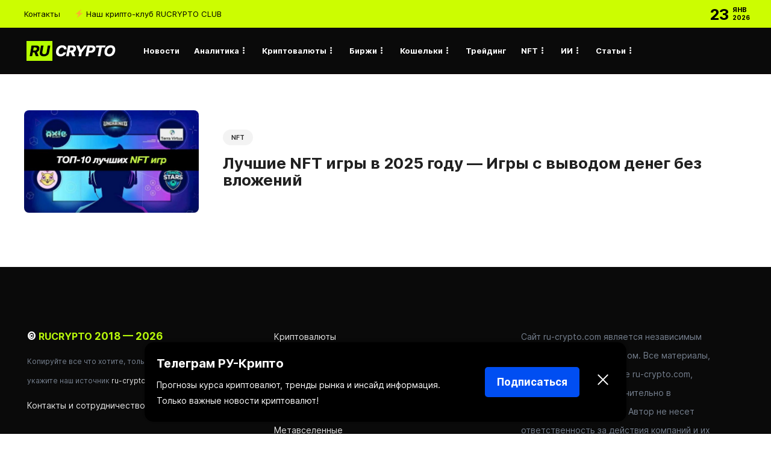

--- FILE ---
content_type: text/html; charset=UTF-8
request_url: https://ru-crypto.com/tag/galaxy-fight-club
body_size: 16099
content:
<!DOCTYPE html>
<html lang="ru-RU">
<head>
	<meta charset="UTF-8">
			<meta name="viewport" content="width=device-width, initial-scale=1">
	<meta name="yandex-verification" content="e764b25f545f4e29" />
	<meta name="google-site-verification" content="hC2b4YAnR5Bf3JrT_C5rzibVZ4oUm-0xr2G_wwXeV1c" />
	<link rel="icon" href="https://ru-crypto.com/favicon.svg" type="image/svg+xml">
	<meta name="coinzilla" content="d6681ac367b298cbb3c8cdb3e2969e42" />
	<meta name="51dfd36f17a8a0bc0b3acf6dffecab06" content="">
	<link rel="stylesheet" href="https://cdnjs.cloudflare.com/ajax/libs/font-awesome/5.15.4/css/all.min.css" />
		<meta name='robots' content='index, follow, max-image-preview:large, max-snippet:-1, max-video-preview:-1' />

	<!-- This site is optimized with the Yoast SEO plugin v21.7 - https://yoast.com/wordpress/plugins/seo/ -->
	<title>Galaxy Fight Club</title>
	<link rel="canonical" href="https://ru-crypto.com/tag/galaxy-fight-club" />
	<meta property="og:locale" content="ru_RU" />
	<meta property="og:type" content="article" />
	<meta property="og:title" content="Galaxy Fight Club" />
	<meta property="og:url" content="https://ru-crypto.com/tag/galaxy-fight-club" />
	<meta property="og:site_name" content="RUCRYPTO — Биткоин, криптовалюты, инвестиции, аналитика и финансовые инструменты" />
	<meta property="og:image" content="https://ru-crypto.com/wp-content/uploads/2021/03/rucryptocom-logo-white.png" />
	<meta property="og:image:width" content="190" />
	<meta property="og:image:height" content="50" />
	<meta property="og:image:type" content="image/png" />
	<meta name="twitter:card" content="summary_large_image" />
	<meta name="twitter:site" content="@rucryptocom" />
	<script type="application/ld+json" class="yoast-schema-graph">{"@context":"https://schema.org","@graph":[{"@type":"CollectionPage","@id":"https://ru-crypto.com/tag/galaxy-fight-club","url":"https://ru-crypto.com/tag/galaxy-fight-club","name":"Galaxy Fight Club","isPartOf":{"@id":"https://ru-crypto.com/#website"},"primaryImageOfPage":{"@id":"https://ru-crypto.com/tag/galaxy-fight-club#primaryimage"},"image":{"@id":"https://ru-crypto.com/tag/galaxy-fight-club#primaryimage"},"thumbnailUrl":"https://ru-crypto.com/wp-content/uploads/2022/01/top-nft-games-2022.jpg","breadcrumb":{"@id":"https://ru-crypto.com/tag/galaxy-fight-club#breadcrumb"},"inLanguage":"ru-RU"},{"@type":"ImageObject","inLanguage":"ru-RU","@id":"https://ru-crypto.com/tag/galaxy-fight-club#primaryimage","url":"https://ru-crypto.com/wp-content/uploads/2022/01/top-nft-games-2022.jpg","contentUrl":"https://ru-crypto.com/wp-content/uploads/2022/01/top-nft-games-2022.jpg","width":900,"height":400,"caption":"лучшие nft игры"},{"@type":"BreadcrumbList","@id":"https://ru-crypto.com/tag/galaxy-fight-club#breadcrumb","itemListElement":[{"@type":"ListItem","position":1,"name":"Главная страница","item":"https://ru-crypto.com/"},{"@type":"ListItem","position":2,"name":"Galaxy Fight Club"}]},{"@type":"WebSite","@id":"https://ru-crypto.com/#website","url":"https://ru-crypto.com/","name":"RUCRYPTO — Биткоин, криптовалюты, инвестиции, аналитика и финансовые инструменты","description":"Новости криптовалют, аналитика рынков, обзор инвестиций и финансовых инструментов. Всё про цифровую экономику и технологию блокчейн. Ежедневные новости криптовалют и крипто сферы, обучающий материал и закрытый крипто-клуб.","publisher":{"@id":"https://ru-crypto.com/#organization"},"alternateName":"RUCRYPTO","potentialAction":[{"@type":"SearchAction","target":{"@type":"EntryPoint","urlTemplate":"https://ru-crypto.com/?s={search_term_string}"},"query-input":"required name=search_term_string"}],"inLanguage":"ru-RU"},{"@type":"Organization","@id":"https://ru-crypto.com/#organization","name":"RUCRYPTO","alternateName":"RUCRYPTO","url":"https://ru-crypto.com/","logo":{"@type":"ImageObject","inLanguage":"ru-RU","@id":"https://ru-crypto.com/#/schema/logo/image/","url":"https://ru-crypto.com/wp-content/uploads/2021/03/rucryptocom-logo-white.png","contentUrl":"https://ru-crypto.com/wp-content/uploads/2021/03/rucryptocom-logo-white.png","width":190,"height":50,"caption":"RUCRYPTO"},"image":{"@id":"https://ru-crypto.com/#/schema/logo/image/"},"sameAs":["https://www.facebook.com/groups/rucryptocom","https://twitter.com/rucryptocom","https://www.instagram.com/rucryptocom","https://t.me/rucryptocom"]}]}</script>
	<!-- / Yoast SEO plugin. -->


<link rel="alternate" type="application/rss+xml" title="RUCRYPTO —  Биткоин, криптовалюты, инвестиции, аналитика и финансовые инструменты &raquo; Лента" href="https://ru-crypto.com/feed" />
<link rel="alternate" type="application/rss+xml" title="RUCRYPTO —  Биткоин, криптовалюты, инвестиции, аналитика и финансовые инструменты &raquo; Лента комментариев" href="https://ru-crypto.com/comments/feed" />
<link rel="alternate" type="application/rss+xml" title="RUCRYPTO —  Биткоин, криптовалюты, инвестиции, аналитика и финансовые инструменты &raquo; Лента метки Galaxy Fight Club" href="https://ru-crypto.com/tag/galaxy-fight-club/feed" />
<script type="text/javascript">
window._wpemojiSettings = {"baseUrl":"https:\/\/s.w.org\/images\/core\/emoji\/14.0.0\/72x72\/","ext":".png","svgUrl":"https:\/\/s.w.org\/images\/core\/emoji\/14.0.0\/svg\/","svgExt":".svg","source":{"concatemoji":"https:\/\/ru-crypto.com\/wp-includes\/js\/wp-emoji-release.min.js?ver=6.3.7"}};
/*! This file is auto-generated */
!function(i,n){var o,s,e;function c(e){try{var t={supportTests:e,timestamp:(new Date).valueOf()};sessionStorage.setItem(o,JSON.stringify(t))}catch(e){}}function p(e,t,n){e.clearRect(0,0,e.canvas.width,e.canvas.height),e.fillText(t,0,0);var t=new Uint32Array(e.getImageData(0,0,e.canvas.width,e.canvas.height).data),r=(e.clearRect(0,0,e.canvas.width,e.canvas.height),e.fillText(n,0,0),new Uint32Array(e.getImageData(0,0,e.canvas.width,e.canvas.height).data));return t.every(function(e,t){return e===r[t]})}function u(e,t,n){switch(t){case"flag":return n(e,"\ud83c\udff3\ufe0f\u200d\u26a7\ufe0f","\ud83c\udff3\ufe0f\u200b\u26a7\ufe0f")?!1:!n(e,"\ud83c\uddfa\ud83c\uddf3","\ud83c\uddfa\u200b\ud83c\uddf3")&&!n(e,"\ud83c\udff4\udb40\udc67\udb40\udc62\udb40\udc65\udb40\udc6e\udb40\udc67\udb40\udc7f","\ud83c\udff4\u200b\udb40\udc67\u200b\udb40\udc62\u200b\udb40\udc65\u200b\udb40\udc6e\u200b\udb40\udc67\u200b\udb40\udc7f");case"emoji":return!n(e,"\ud83e\udef1\ud83c\udffb\u200d\ud83e\udef2\ud83c\udfff","\ud83e\udef1\ud83c\udffb\u200b\ud83e\udef2\ud83c\udfff")}return!1}function f(e,t,n){var r="undefined"!=typeof WorkerGlobalScope&&self instanceof WorkerGlobalScope?new OffscreenCanvas(300,150):i.createElement("canvas"),a=r.getContext("2d",{willReadFrequently:!0}),o=(a.textBaseline="top",a.font="600 32px Arial",{});return e.forEach(function(e){o[e]=t(a,e,n)}),o}function t(e){var t=i.createElement("script");t.src=e,t.defer=!0,i.head.appendChild(t)}"undefined"!=typeof Promise&&(o="wpEmojiSettingsSupports",s=["flag","emoji"],n.supports={everything:!0,everythingExceptFlag:!0},e=new Promise(function(e){i.addEventListener("DOMContentLoaded",e,{once:!0})}),new Promise(function(t){var n=function(){try{var e=JSON.parse(sessionStorage.getItem(o));if("object"==typeof e&&"number"==typeof e.timestamp&&(new Date).valueOf()<e.timestamp+604800&&"object"==typeof e.supportTests)return e.supportTests}catch(e){}return null}();if(!n){if("undefined"!=typeof Worker&&"undefined"!=typeof OffscreenCanvas&&"undefined"!=typeof URL&&URL.createObjectURL&&"undefined"!=typeof Blob)try{var e="postMessage("+f.toString()+"("+[JSON.stringify(s),u.toString(),p.toString()].join(",")+"));",r=new Blob([e],{type:"text/javascript"}),a=new Worker(URL.createObjectURL(r),{name:"wpTestEmojiSupports"});return void(a.onmessage=function(e){c(n=e.data),a.terminate(),t(n)})}catch(e){}c(n=f(s,u,p))}t(n)}).then(function(e){for(var t in e)n.supports[t]=e[t],n.supports.everything=n.supports.everything&&n.supports[t],"flag"!==t&&(n.supports.everythingExceptFlag=n.supports.everythingExceptFlag&&n.supports[t]);n.supports.everythingExceptFlag=n.supports.everythingExceptFlag&&!n.supports.flag,n.DOMReady=!1,n.readyCallback=function(){n.DOMReady=!0}}).then(function(){return e}).then(function(){var e;n.supports.everything||(n.readyCallback(),(e=n.source||{}).concatemoji?t(e.concatemoji):e.wpemoji&&e.twemoji&&(t(e.twemoji),t(e.wpemoji)))}))}((window,document),window._wpemojiSettings);
</script>
<style type="text/css">
img.wp-smiley,
img.emoji {
	display: inline !important;
	border: none !important;
	box-shadow: none !important;
	height: 1em !important;
	width: 1em !important;
	margin: 0 0.07em !important;
	vertical-align: -0.1em !important;
	background: none !important;
	padding: 0 !important;
}
</style>
	<!-- <link rel='stylesheet' id='wp-block-library-css' href='https://ru-crypto.com/wp-includes/css/dist/block-library/style.min.css?ver=6.3.7' type='text/css' media='all' /> -->
<link rel="stylesheet" type="text/css" href="//ru-crypto.com/wp-content/cache/wpfc-minified/2dav3d1k/483f4.css" media="all"/>
<style id='classic-theme-styles-inline-css' type='text/css'>
/*! This file is auto-generated */
.wp-block-button__link{color:#fff;background-color:#32373c;border-radius:9999px;box-shadow:none;text-decoration:none;padding:calc(.667em + 2px) calc(1.333em + 2px);font-size:1.125em}.wp-block-file__button{background:#32373c;color:#fff;text-decoration:none}
</style>
<style id='global-styles-inline-css' type='text/css'>
body{--wp--preset--color--black: #000000;--wp--preset--color--cyan-bluish-gray: #abb8c3;--wp--preset--color--white: #ffffff;--wp--preset--color--pale-pink: #f78da7;--wp--preset--color--vivid-red: #cf2e2e;--wp--preset--color--luminous-vivid-orange: #ff6900;--wp--preset--color--luminous-vivid-amber: #fcb900;--wp--preset--color--light-green-cyan: #7bdcb5;--wp--preset--color--vivid-green-cyan: #00d084;--wp--preset--color--pale-cyan-blue: #8ed1fc;--wp--preset--color--vivid-cyan-blue: #0693e3;--wp--preset--color--vivid-purple: #9b51e0;--wp--preset--gradient--vivid-cyan-blue-to-vivid-purple: linear-gradient(135deg,rgba(6,147,227,1) 0%,rgb(155,81,224) 100%);--wp--preset--gradient--light-green-cyan-to-vivid-green-cyan: linear-gradient(135deg,rgb(122,220,180) 0%,rgb(0,208,130) 100%);--wp--preset--gradient--luminous-vivid-amber-to-luminous-vivid-orange: linear-gradient(135deg,rgba(252,185,0,1) 0%,rgba(255,105,0,1) 100%);--wp--preset--gradient--luminous-vivid-orange-to-vivid-red: linear-gradient(135deg,rgba(255,105,0,1) 0%,rgb(207,46,46) 100%);--wp--preset--gradient--very-light-gray-to-cyan-bluish-gray: linear-gradient(135deg,rgb(238,238,238) 0%,rgb(169,184,195) 100%);--wp--preset--gradient--cool-to-warm-spectrum: linear-gradient(135deg,rgb(74,234,220) 0%,rgb(151,120,209) 20%,rgb(207,42,186) 40%,rgb(238,44,130) 60%,rgb(251,105,98) 80%,rgb(254,248,76) 100%);--wp--preset--gradient--blush-light-purple: linear-gradient(135deg,rgb(255,206,236) 0%,rgb(152,150,240) 100%);--wp--preset--gradient--blush-bordeaux: linear-gradient(135deg,rgb(254,205,165) 0%,rgb(254,45,45) 50%,rgb(107,0,62) 100%);--wp--preset--gradient--luminous-dusk: linear-gradient(135deg,rgb(255,203,112) 0%,rgb(199,81,192) 50%,rgb(65,88,208) 100%);--wp--preset--gradient--pale-ocean: linear-gradient(135deg,rgb(255,245,203) 0%,rgb(182,227,212) 50%,rgb(51,167,181) 100%);--wp--preset--gradient--electric-grass: linear-gradient(135deg,rgb(202,248,128) 0%,rgb(113,206,126) 100%);--wp--preset--gradient--midnight: linear-gradient(135deg,rgb(2,3,129) 0%,rgb(40,116,252) 100%);--wp--preset--font-size--small: 13px;--wp--preset--font-size--medium: 20px;--wp--preset--font-size--large: 36px;--wp--preset--font-size--x-large: 42px;--wp--preset--spacing--20: 0.44rem;--wp--preset--spacing--30: 0.67rem;--wp--preset--spacing--40: 1rem;--wp--preset--spacing--50: 1.5rem;--wp--preset--spacing--60: 2.25rem;--wp--preset--spacing--70: 3.38rem;--wp--preset--spacing--80: 5.06rem;--wp--preset--shadow--natural: 6px 6px 9px rgba(0, 0, 0, 0.2);--wp--preset--shadow--deep: 12px 12px 50px rgba(0, 0, 0, 0.4);--wp--preset--shadow--sharp: 6px 6px 0px rgba(0, 0, 0, 0.2);--wp--preset--shadow--outlined: 6px 6px 0px -3px rgba(255, 255, 255, 1), 6px 6px rgba(0, 0, 0, 1);--wp--preset--shadow--crisp: 6px 6px 0px rgba(0, 0, 0, 1);}:where(.is-layout-flex){gap: 0.5em;}:where(.is-layout-grid){gap: 0.5em;}body .is-layout-flow > .alignleft{float: left;margin-inline-start: 0;margin-inline-end: 2em;}body .is-layout-flow > .alignright{float: right;margin-inline-start: 2em;margin-inline-end: 0;}body .is-layout-flow > .aligncenter{margin-left: auto !important;margin-right: auto !important;}body .is-layout-constrained > .alignleft{float: left;margin-inline-start: 0;margin-inline-end: 2em;}body .is-layout-constrained > .alignright{float: right;margin-inline-start: 2em;margin-inline-end: 0;}body .is-layout-constrained > .aligncenter{margin-left: auto !important;margin-right: auto !important;}body .is-layout-constrained > :where(:not(.alignleft):not(.alignright):not(.alignfull)){max-width: var(--wp--style--global--content-size);margin-left: auto !important;margin-right: auto !important;}body .is-layout-constrained > .alignwide{max-width: var(--wp--style--global--wide-size);}body .is-layout-flex{display: flex;}body .is-layout-flex{flex-wrap: wrap;align-items: center;}body .is-layout-flex > *{margin: 0;}body .is-layout-grid{display: grid;}body .is-layout-grid > *{margin: 0;}:where(.wp-block-columns.is-layout-flex){gap: 2em;}:where(.wp-block-columns.is-layout-grid){gap: 2em;}:where(.wp-block-post-template.is-layout-flex){gap: 1.25em;}:where(.wp-block-post-template.is-layout-grid){gap: 1.25em;}.has-black-color{color: var(--wp--preset--color--black) !important;}.has-cyan-bluish-gray-color{color: var(--wp--preset--color--cyan-bluish-gray) !important;}.has-white-color{color: var(--wp--preset--color--white) !important;}.has-pale-pink-color{color: var(--wp--preset--color--pale-pink) !important;}.has-vivid-red-color{color: var(--wp--preset--color--vivid-red) !important;}.has-luminous-vivid-orange-color{color: var(--wp--preset--color--luminous-vivid-orange) !important;}.has-luminous-vivid-amber-color{color: var(--wp--preset--color--luminous-vivid-amber) !important;}.has-light-green-cyan-color{color: var(--wp--preset--color--light-green-cyan) !important;}.has-vivid-green-cyan-color{color: var(--wp--preset--color--vivid-green-cyan) !important;}.has-pale-cyan-blue-color{color: var(--wp--preset--color--pale-cyan-blue) !important;}.has-vivid-cyan-blue-color{color: var(--wp--preset--color--vivid-cyan-blue) !important;}.has-vivid-purple-color{color: var(--wp--preset--color--vivid-purple) !important;}.has-black-background-color{background-color: var(--wp--preset--color--black) !important;}.has-cyan-bluish-gray-background-color{background-color: var(--wp--preset--color--cyan-bluish-gray) !important;}.has-white-background-color{background-color: var(--wp--preset--color--white) !important;}.has-pale-pink-background-color{background-color: var(--wp--preset--color--pale-pink) !important;}.has-vivid-red-background-color{background-color: var(--wp--preset--color--vivid-red) !important;}.has-luminous-vivid-orange-background-color{background-color: var(--wp--preset--color--luminous-vivid-orange) !important;}.has-luminous-vivid-amber-background-color{background-color: var(--wp--preset--color--luminous-vivid-amber) !important;}.has-light-green-cyan-background-color{background-color: var(--wp--preset--color--light-green-cyan) !important;}.has-vivid-green-cyan-background-color{background-color: var(--wp--preset--color--vivid-green-cyan) !important;}.has-pale-cyan-blue-background-color{background-color: var(--wp--preset--color--pale-cyan-blue) !important;}.has-vivid-cyan-blue-background-color{background-color: var(--wp--preset--color--vivid-cyan-blue) !important;}.has-vivid-purple-background-color{background-color: var(--wp--preset--color--vivid-purple) !important;}.has-black-border-color{border-color: var(--wp--preset--color--black) !important;}.has-cyan-bluish-gray-border-color{border-color: var(--wp--preset--color--cyan-bluish-gray) !important;}.has-white-border-color{border-color: var(--wp--preset--color--white) !important;}.has-pale-pink-border-color{border-color: var(--wp--preset--color--pale-pink) !important;}.has-vivid-red-border-color{border-color: var(--wp--preset--color--vivid-red) !important;}.has-luminous-vivid-orange-border-color{border-color: var(--wp--preset--color--luminous-vivid-orange) !important;}.has-luminous-vivid-amber-border-color{border-color: var(--wp--preset--color--luminous-vivid-amber) !important;}.has-light-green-cyan-border-color{border-color: var(--wp--preset--color--light-green-cyan) !important;}.has-vivid-green-cyan-border-color{border-color: var(--wp--preset--color--vivid-green-cyan) !important;}.has-pale-cyan-blue-border-color{border-color: var(--wp--preset--color--pale-cyan-blue) !important;}.has-vivid-cyan-blue-border-color{border-color: var(--wp--preset--color--vivid-cyan-blue) !important;}.has-vivid-purple-border-color{border-color: var(--wp--preset--color--vivid-purple) !important;}.has-vivid-cyan-blue-to-vivid-purple-gradient-background{background: var(--wp--preset--gradient--vivid-cyan-blue-to-vivid-purple) !important;}.has-light-green-cyan-to-vivid-green-cyan-gradient-background{background: var(--wp--preset--gradient--light-green-cyan-to-vivid-green-cyan) !important;}.has-luminous-vivid-amber-to-luminous-vivid-orange-gradient-background{background: var(--wp--preset--gradient--luminous-vivid-amber-to-luminous-vivid-orange) !important;}.has-luminous-vivid-orange-to-vivid-red-gradient-background{background: var(--wp--preset--gradient--luminous-vivid-orange-to-vivid-red) !important;}.has-very-light-gray-to-cyan-bluish-gray-gradient-background{background: var(--wp--preset--gradient--very-light-gray-to-cyan-bluish-gray) !important;}.has-cool-to-warm-spectrum-gradient-background{background: var(--wp--preset--gradient--cool-to-warm-spectrum) !important;}.has-blush-light-purple-gradient-background{background: var(--wp--preset--gradient--blush-light-purple) !important;}.has-blush-bordeaux-gradient-background{background: var(--wp--preset--gradient--blush-bordeaux) !important;}.has-luminous-dusk-gradient-background{background: var(--wp--preset--gradient--luminous-dusk) !important;}.has-pale-ocean-gradient-background{background: var(--wp--preset--gradient--pale-ocean) !important;}.has-electric-grass-gradient-background{background: var(--wp--preset--gradient--electric-grass) !important;}.has-midnight-gradient-background{background: var(--wp--preset--gradient--midnight) !important;}.has-small-font-size{font-size: var(--wp--preset--font-size--small) !important;}.has-medium-font-size{font-size: var(--wp--preset--font-size--medium) !important;}.has-large-font-size{font-size: var(--wp--preset--font-size--large) !important;}.has-x-large-font-size{font-size: var(--wp--preset--font-size--x-large) !important;}
.wp-block-navigation a:where(:not(.wp-element-button)){color: inherit;}
:where(.wp-block-post-template.is-layout-flex){gap: 1.25em;}:where(.wp-block-post-template.is-layout-grid){gap: 1.25em;}
:where(.wp-block-columns.is-layout-flex){gap: 2em;}:where(.wp-block-columns.is-layout-grid){gap: 2em;}
.wp-block-pullquote{font-size: 1.5em;line-height: 1.6;}
</style>
<!-- <link rel='stylesheet' id='widgetopts-styles-css' href='https://ru-crypto.com/wp-content/plugins/widget-options/assets/css/widget-options.css' type='text/css' media='all' /> -->
<!-- <link rel='stylesheet' id='font-awesome-css' href='https://ru-crypto.com/wp-content/plugins/unyson/framework/static/libs/font-awesome/css/font-awesome.min.css?ver=2.7.28' type='text/css' media='all' /> -->
<link rel="stylesheet" type="text/css" href="//ru-crypto.com/wp-content/cache/wpfc-minified/mn05ucer/ha4aq.css" media="all"/>
<style id='akismet-widget-style-inline-css' type='text/css'>

			.a-stats {
				--akismet-color-mid-green: #357b49;
				--akismet-color-white: #fff;
				--akismet-color-light-grey: #f6f7f7;

				max-width: 350px;
				width: auto;
			}

			.a-stats * {
				all: unset;
				box-sizing: border-box;
			}

			.a-stats strong {
				font-weight: 600;
			}

			.a-stats a.a-stats__link,
			.a-stats a.a-stats__link:visited,
			.a-stats a.a-stats__link:active {
				background: var(--akismet-color-mid-green);
				border: none;
				box-shadow: none;
				border-radius: 8px;
				color: var(--akismet-color-white);
				cursor: pointer;
				display: block;
				font-family: -apple-system, BlinkMacSystemFont, 'Segoe UI', 'Roboto', 'Oxygen-Sans', 'Ubuntu', 'Cantarell', 'Helvetica Neue', sans-serif;
				font-weight: 500;
				padding: 12px;
				text-align: center;
				text-decoration: none;
				transition: all 0.2s ease;
			}

			/* Extra specificity to deal with TwentyTwentyOne focus style */
			.widget .a-stats a.a-stats__link:focus {
				background: var(--akismet-color-mid-green);
				color: var(--akismet-color-white);
				text-decoration: none;
			}

			.a-stats a.a-stats__link:hover {
				filter: brightness(110%);
				box-shadow: 0 4px 12px rgba(0, 0, 0, 0.06), 0 0 2px rgba(0, 0, 0, 0.16);
			}

			.a-stats .count {
				color: var(--akismet-color-white);
				display: block;
				font-size: 1.5em;
				line-height: 1.4;
				padding: 0 13px;
				white-space: nowrap;
			}
		
</style>
<!-- <link rel='stylesheet' id='bootstrap-css' href='https://ru-crypto.com/wp-content/themes/gillion/css/plugins/bootstrap.min.css?ver=3.3.4' type='text/css' media='all' /> -->
<!-- <link rel='stylesheet' id='gillion-plugins-css' href='https://ru-crypto.com/wp-content/themes/gillion/css/plugins.css?ver=6.3.7' type='text/css' media='all' /> -->
<!-- <link rel='stylesheet' id='gillion-styles-css' href='https://ru-crypto.com/wp-content/themes/gillion/style.css?ver=6.3.7' type='text/css' media='all' /> -->
<!-- <link rel='stylesheet' id='gillion-responsive-css' href='https://ru-crypto.com/wp-content/themes/gillion/css/responsive.css?ver=6.3.7' type='text/css' media='all' /> -->
<link rel="stylesheet" type="text/css" href="//ru-crypto.com/wp-content/cache/wpfc-minified/lc4vxhnr/ha4et.css" media="all"/>
<style id='gillion-responsive-inline-css' type='text/css'>
 



</style>
<!-- <link rel='stylesheet' id='gillion-theme-settings-css' href='https://ru-crypto.com/wp-content/uploads/gillion-dynamic-styles.css?ver=879686352' type='text/css' media='all' /> -->
<!-- <link rel='stylesheet' id='plyr-css' href='https://ru-crypto.com/wp-content/themes/gillion/css/plugins/plyr.css?ver=6.3.7' type='text/css' media='all' /> -->
<link rel="stylesheet" type="text/css" href="//ru-crypto.com/wp-content/cache/wpfc-minified/e2bieart/483f4.css" media="all"/>
<script src='//ru-crypto.com/wp-content/cache/wpfc-minified/972ih7k0/483f4.js' type="text/javascript"></script>
<!-- <script type='text/javascript' src='https://ru-crypto.com/wp-includes/js/jquery/jquery.min.js?ver=3.7.0' id='jquery-core-js'></script> -->
<!-- <script type='text/javascript' src='https://ru-crypto.com/wp-includes/js/jquery/jquery-migrate.min.js?ver=3.4.1' id='jquery-migrate-js'></script> -->
<!-- <script type='text/javascript' src='https://ru-crypto.com/wp-content/themes/gillion/js/plugins.js?ver=6.3.7' id='gillion-plugins-js'></script> -->
<script type='text/javascript' id='gillion-scripts-js-extra'>
/* <![CDATA[ */
var gillion_loadmore_posts = {"ajax_url":"https:\/\/ru-crypto.com\/wp-admin\/admin-ajax.php"};
var gillion = {"siteurl":"https:\/\/ru-crypto.com\/","loggedin":"","page_loader":"0","notice":"","header_animation_dropdown_delay":"1000","header_animation_dropdown":"easeInOutExpo","header_animation_dropdown_speed":"300","lightbox_opacity":"0.88","lightbox_transition":"elastic","page_numbers_prev":"Previous","page_numbers_next":"Next","rtl_support":"","footer_parallax":"","social_share":"{\"telegram\":true}","text_show_all":"Show All"};
/* ]]> */
</script>
<script src='//ru-crypto.com/wp-content/cache/wpfc-minified/14n947ns/483f4.js' type="text/javascript"></script>
<!-- <script type='text/javascript' src='https://ru-crypto.com/wp-content/themes/gillion/js/scripts.js?ver=6.3.7' id='gillion-scripts-js'></script> -->
<!-- <script type='text/javascript' src='https://ru-crypto.com/wp-content/themes/gillion/js/plugins/plyr.min.js?ver=6.3.7' id='plyr-js'></script> -->
<link rel="https://api.w.org/" href="https://ru-crypto.com/wp-json/" /><link rel="alternate" type="application/json" href="https://ru-crypto.com/wp-json/wp/v2/tags/1233" /><link rel="EditURI" type="application/rsd+xml" title="RSD" href="https://ru-crypto.com/xmlrpc.php?rsd" />
<meta name="generator" content="WordPress 6.3.7" />
<!-- start Simple Custom CSS and JS -->
<style type="text/css">
.promo-banner {
    background-color: #004df1; /* Неоново-зеленый */
    color: black;
    font-family: Arial, sans-serif;
    font-size: 16px;
    padding: 15px 20px;
    text-align: center;
    border-radius: 5px;
	max-width: 800px; /* Ограничиваем ширину */
    max-width: 100%;
    margin: 20px auto;
    display: flex;
    justify-content: center;
    align-items: center;
    position: relative;
}

.promo-close {
    cursor: pointer;
    font-weight: bold;
    margin-left: 15px;
    position: absolute;
    right: 20px;
    top: 50%;
    transform: translateY(-50%);
}
</style>
<!-- end Simple Custom CSS and JS -->
<!-- start Simple Custom CSS and JS -->
<style type="text/css">
/* Подключаем Regular, Bold, Italic, и другие варианты шрифта Inter */

/* Regular */
@font-face {
    font-family: 'Inter';
    src: url('/wp-content/uploads/fonts/Inter-Regular.woff2') format('woff2'),
         url('/wp-content/uploads/fonts/Inter-Regular.woff') format('woff');
    font-weight: 400;
    font-style: normal;
}

/* Italic */
@font-face {
    font-family: 'Inter';
    src: url('/wp-content/uploads/fonts/Inter-Italic.woff2') format('woff2'),
         url('/wp-content/uploads/fonts/Inter-Italic.woff') format('woff');
    font-weight: 400;
    font-style: italic;
}

/* Bold */
@font-face {
    font-family: 'Inter';
    src: url('/wp-content/uploads/fonts/Inter-Bold.woff2') format('woff2'),
         url('/wp-content/uploads/fonts/Inter-Bold.woff') format('woff');
    font-weight: 700;
    font-style: normal;
}

/* Bold Italic */
@font-face {
    font-family: 'Inter';
    src: url('/wp-content/uploads/fonts/Inter-BoldItalic.woff2') format('woff2'),
         url('/wp-content/uploads/fonts/Inter-BoldItalic.woff') format('woff');
    font-weight: 700;
    font-style: italic;
}

/* Light */
@font-face {
    font-family: 'Inter';
    src: url('/wp-content/uploads/fonts/Inter-Light.woff2') format('woff2'),
         url('/wp-content/uploads/fonts/Inter-Light.woff') format('woff');
    font-weight: 300;
    font-style: normal;
}

/* Light Italic */
@font-face {
    font-family: 'Inter';
    src: url('/wp-content/uploads/fonts/Inter-LightItalic.woff2') format('woff2'),
         url('/wp-content/uploads/fonts/Inter-LightItalic.woff') format('woff');
    font-weight: 300;
    font-style: italic;
}

/* SemiBold */
@font-face {
    font-family: 'Inter';
    src: url('/wp-content/uploads/fonts/Inter-SemiBold.woff2') format('woff2'),
         url('/wp-content/uploads/fonts/Inter-SemiBold.woff') format('woff');
    font-weight: 600;
    font-style: normal;
}

/* SemiBold Italic */
@font-face {
    font-family: 'Inter';
    src: url('/wp-content/uploads/fonts/Inter-SemiBoldItalic.woff2') format('woff2'),
         url('/wp-content/uploads/fonts/Inter-SemiBoldItalic.woff') format('woff');
    font-weight: 600;
    font-style: italic;
}

/* ExtraBold */
@font-face {
    font-family: 'Inter';
    src: url('/wp-content/uploads/fonts/Inter-ExtraBold.woff2') format('woff2'),
         url('/wp-content/uploads/fonts/Inter-ExtraBold.woff') format('woff');
    font-weight: 800;
    font-style: normal;
}

/* ExtraBold Italic */
@font-face {
    font-family: 'Inter';
    src: url('/wp-content/uploads/fonts/Inter-ExtraBoldItalic.woff2') format('woff2'),
         url('/wp-content/uploads/fonts/Inter-ExtraBoldItalic.woff') format('woff');
    font-weight: 800;
    font-style: italic;
}

/* Black */
@font-face {
    font-family: 'Inter';
    src: url('/wp-content/uploads/fonts/Inter-Black.woff2') format('woff2'),
         url('/wp-content/uploads/fonts/Inter-Black.woff') format('woff');
    font-weight: 900;
    font-style: normal;
}

/* Black Italic */
@font-face {
    font-family: 'Inter';
    src: url('/wp-content/uploads/fonts/Inter-BlackItalic.woff2') format('woff2'),
         url('/wp-content/uploads/fonts/Inter-BlackItalic.woff') format('woff');
    font-weight: 900;
    font-style: italic;
}

/* Подключаем другие вариации шрифта, если они имеются */

/* Применяем шрифт ко всему сайту */
* {
    font-family: 'Inter', sans-serif !important;
}


</style>
<!-- end Simple Custom CSS and JS -->
<!-- start Simple Custom CSS and JS -->
<style type="text/css">
@font-face {
    font-family: 'Inter';
    src: url('/wp-content/uploads/fonts/Inter-Regular.woff2') format('woff2'),
         url('/wp-content/uploads/fonts/Inter-Regular.woff') format('woff');
    font-weight: 400;
    font-style: normal;
}

@font-face {
    font-family: 'Inter';
    src: url('/wp-content/uploads/fonts/Inter-Bold.woff2') format('woff2'),
         url('/wp-content/uploads/fonts/Inter-Bold.woff') format('woff');
    font-weight: 700;
    font-style: normal;
}

/* Применяем шрифт к редактору WordPress */
body.mce-content-body {
    font-family: 'Inter', sans-serif !important;
    font-size: 16px;
}

</style>
<!-- end Simple Custom CSS and JS -->
<!-- start Simple Custom CSS and JS -->
<style type="text/css">
/* ======== ПРИМЕНЯЕМ ШРИФТ INTER В ПОЛЕ РЕДАКТИРОВАНИЯ ЗАПИСЕЙ (Classic Editor) ======== */
.wp-admin, .wp-admin * {
    font-family: 'Segoue', sans-serif !important;
}

/* Для текстового поля редактора записи (Classic Editor) */
.wp-editor-area {
    font-family: 'Segoue', sans-serif !important;
}

/* Убедитесь, что шрифт применился к полям ввода */
.wp-admin textarea, .wp-admin input, .wp-admin select {
    font-family: 'Segoue', sans-serif !important;
}



</style>
<!-- end Simple Custom CSS and JS -->
<!-- start Simple Custom CSS and JS -->
<style type="text/css">
/* ======== ГЛОБАЛЬНО МЕНЯЕМ ШРИФТ НА INTER ДЛЯ ВСЕГО САЙТА ======== */
* {
    font-family: 'Inter', sans-serif !important;
}

/* ======== ИСКЛЮЧЕНИЯ: НЕ ПРИМЕНЯЕМ INTER К ИКОНОЧНЫМ ШРИФТАМ ======== */
i, /* Отключаем Inter для <i>, где хранятся иконки */
.fas, .far, .fal, .fab, /* Font Awesome 5 */
.icon, .icon-magnifier, .icon-share, /* Open Iconic */
.typcn, /* Typicons */
.entypo, /* Entypo */
.linecons, /* Linecons */
.pixel-icon, /* Пиксель */
.mono-social /* Mono Social */ {
    font-family: initial !important; /* ВОЗВРАЩАЕМ ШРИФТ ПО УМОЛЧАНИЮ */
}

/* ======== ВОЗВРАЩАЕМ СИСТЕМНЫЙ ШРИФТ WP (Segoe UI) ДЛЯ UI-ЭЛЕМЕНТОВ ======== */
body, button, input, select, textarea {
    font-family: "Segoe UI", sans-serif !important;
}
</style>
<!-- end Simple Custom CSS and JS -->
			<script type="text/javascript">
			function addCopy() {
			var body_element = document.getElementsByTagName('body')[0];
			var selectedtext = window.getSelection();
			var articlelink = "<br></br> Читать первоисточник ru:Crypto - Биткоин, криптовалюты, аналитика, инвестиции и финансовые инструменты. Подробнее:  <a href='" + document.location.href + "'>" + document.location.href + "</a>"  + " .";
			var copiedtext = selectedtext + articlelink;
			var newdiv = document.createElement('div');
			newdiv.style.position = 'absolute';
			newdiv.style.left = '-99999px';
			body_element.appendChild(newdiv);
			newdiv.innerHTML = copiedtext;
			selectedtext.selectAllChildren(newdiv);
			window.setTimeout(function() {
			body_element.removeChild(newdiv);
			},0);
			}
			document.oncopy = addCopy;
			</script>
			<meta name="generator" content="Powered by WPBakery Page Builder - drag and drop page builder for WordPress."/>
<link rel="icon" href="https://ru-crypto.com/wp-content/uploads/2021/04/favicon-1-80x80.png" sizes="32x32" />
<link rel="icon" href="https://ru-crypto.com/wp-content/uploads/2021/04/favicon-1.png" sizes="192x192" />
<link rel="apple-touch-icon" href="https://ru-crypto.com/wp-content/uploads/2021/04/favicon-1.png" />
<meta name="msapplication-TileImage" content="https://ru-crypto.com/wp-content/uploads/2021/04/favicon-1.png" />
<noscript><style> .wpb_animate_when_almost_visible { opacity: 1; }</style></noscript>	<!-- Yandex.RTB -->
<script>window.yaContextCb=window.yaContextCb||[]</script>
<script src="https://yandex.ru/ads/system/context.js" async></script>
</head>
<body class="archive tag tag-galaxy-fight-club tag-1233 sh-title-style1 sh-section-tabs-style1 sh-carousel-style2 sh-carousel-position-title sh-post-categories-style3 sh-review-style1 sh-meta-order-top sh-instagram-widget-columns3 sh-categories-position-title sh-media-icon-style1 sh-wc-labels-off wpb-js-composer js-comp-ver-6.2.0 vc_responsive">


<div class="sh-header-side">
				</div>
<div class="sh-header-side-overlay"></div>
	<div id="page-container" class="">
									
				<header class="primary-mobile">
					<div id="header-mobile" class="sh-header-mobile">
	<div class="sh-header-mobile-navigation">
		<div class="container">
			<div class="sh-table sh-header-mobile-table">
				<div class="sh-table-cell">

										<nav id="header-navigation-mobile" class="header-standard-position sh-header-mobile-navigation-left">
						<div class="sh-nav-container">
							<ul class="sh-nav">
								<li>
									<div class="sh-hamburger-menu sh-nav-dropdown">
					                	<span></span>
					                	<span></span>
					                	<span></span>
					                	<span></span>
					                </div>
								</li>
							</ul>
						</div>
					</nav>

				</div>
				<div class="sh-table-cell sh-header-logo-container">

										        <div class="header-logo">
            <a href="https://ru-crypto.com/" class="header-logo-container sh-table-small">
                <div class="sh-table-cell">

                    <img class="sh-standard-logo" src="//ru-crypto.com/wp-content/uploads/2023/03/logo-rucrypto-white-new.png" alt="RUCRYPTO —  Биткоин, криптовалюты, инвестиции, аналитика и финансовые инструменты" />
                    <img class="sh-sticky-logo" src="//ru-crypto.com/wp-content/uploads/2023/03/logo-rucrypto-white-new.png" alt="RUCRYPTO —  Биткоин, криптовалюты, инвестиции, аналитика и финансовые инструменты" />
                    <img class="sh-light-logo" src="//ru-crypto.com/wp-content/uploads/2023/03/logo-rucrypto-white-new.png" alt="RUCRYPTO —  Биткоин, криптовалюты, инвестиции, аналитика и финансовые инструменты" />

                </div>
            </a>
        </div>

    
				</div>
				<div class="sh-table-cell">

										<nav class="header-standard-position sh-header-mobile-navigation-right">
						<div class="sh-nav-container">
							<ul class="sh-nav">

																
							</ul>
						</div>
					</nav>

				</div>
			</div>
		</div>
	</div>
	<nav class="sh-header-mobile-dropdown">
		<div class="container sh-nav-container">
			<ul class="sh-nav-mobile"></ul>
		</div>

		<div class="container sh-nav-container">
					</div>

			</nav>
</div>
				</header>
				<header class="primary-desktop">
						<div class="sh-header-top">
		<div class="container">
			<div class="sh-table">

								<div class="sh-table-cell">
											<div class="sh-nav-container"><ul id="menu-topbar-navigation" class="sh-nav"><li id="menu-item-24901" class="menu-item menu-item-type-post_type menu-item-object-page menu-item-24901"><a href="https://ru-crypto.com/support" >Контакты</a></li>
<li id="menu-item-24902" class="menu-item menu-item-type-custom menu-item-object-custom menu-item-24902"><a href="https://ru-crypto.com/rucrypto-club" >⚡ Наш крипто-клуб RUCRYPTO CLUB</a></li>
</ul></div>									</div>

								<div class="sh-table-cell">
					<div class="sh-header-top-meta">
						<div class="header-social-media">
							<div class="sh-clear"></div>						</div>
						<div class="sh-header-top-date">
							<span class="sh-header-top-date-day">23</span>
							<span class="sh-header-top-date-meta">
								<span class="sh-header-top-date-month">Янв</span>
								<span class="sh-header-top-date-year">2026</span>
							</span>
						</div>
					</div>
				</div>
			</div>
		</div>
	</div>

<div class="sh-header-height">
	<div class="sh-header sh-header-1">
		<div class="container">
			<div class="sh-table">
				<div class="sh-table-cell sh-header-logo-container">

										<nav class="header-standard-position">
						<div class="sh-nav-container">
							<ul class="sh-nav sh-nav-left">
								<li>
																		        <div class="header-logo">
            <a href="https://ru-crypto.com/" class="header-logo-container sh-table-small">
                <div class="sh-table-cell">

                    <img class="sh-standard-logo" src="//ru-crypto.com/wp-content/uploads/2023/03/logo-rucrypto-white-new.png" alt="RUCRYPTO —  Биткоин, криптовалюты, инвестиции, аналитика и финансовые инструменты" />
                    <img class="sh-sticky-logo" src="//ru-crypto.com/wp-content/uploads/2023/03/logo-rucrypto-white-new.png" alt="RUCRYPTO —  Биткоин, криптовалюты, инвестиции, аналитика и финансовые инструменты" />
                    <img class="sh-light-logo" src="//ru-crypto.com/wp-content/uploads/2023/03/logo-rucrypto-white-new.png" alt="RUCRYPTO —  Биткоин, криптовалюты, инвестиции, аналитика и финансовые инструменты" />

                </div>
            </a>
        </div>

    								</li>
							</ul>
						</div>
					</nav>

				</div>
				<div class="sh-table-cell sh-header-nav-container">

										<nav id="header-navigation" class="header-standard-position">
													<div class="sh-nav-container"><ul id="menu-%d0%b3%d0%bb%d0%b0%d0%b2%d0%bd%d0%be%d0%b5-%d0%bc%d0%b5%d0%bd%d1%8e1" class="sh-nav"><li id="menu-item-14617" class="menu-item menu-item-type-taxonomy menu-item-object-category menu-item-14617"><a href="https://ru-crypto.com/crypto-news" >Новости</a></li><li id="menu-item-15059" class="menu-item menu-item-type-taxonomy menu-item-object-category menu-item-has-children menu-item-15059"><a href="https://ru-crypto.com/crypto-analytics" >Аналитика</a><ul class="sub-menu"><li id="menu-item-26512" class="menu-item menu-item-type-post_type menu-item-object-post menu-item-26512"><a href="https://ru-crypto.com/bitcoin-2025-2030" >Курс BTC до 2030</a></li><li id="menu-item-21398" class="menu-item menu-item-type-custom menu-item-object-custom menu-item-21398"><a href="https://ru-crypto.com/tag/prognoz-kyrsa-bitcoina" >Прогноз курса BTC</a></li><li id="menu-item-21399" class="menu-item menu-item-type-custom menu-item-object-custom menu-item-21399"><a href="https://ru-crypto.com/tag/prognoz-kursa-ethereum" >Прогноз курса ETH</a></li><li id="menu-item-21400" class="menu-item menu-item-type-custom menu-item-object-custom menu-item-21400"><a href="https://ru-crypto.com/tag/prognoz-kursa-rub" >Прогноз курса RUB</a></li><li id="menu-item-24269" class="menu-item menu-item-type-custom menu-item-object-custom menu-item-has-children menu-item-24269"><a href="https://ru-crypto.com/tag/фрс" >Заседания ФРС</a><ul class="sub-menu"><li id="menu-item-26119" class="menu-item menu-item-type-post_type menu-item-object-post menu-item-26119"><a href="https://ru-crypto.com/fomc-2025" >Даты заседаний ФРС</a></li></ul></li></ul></li><li id="menu-item-21401" class="menu-item menu-item-type-custom menu-item-object-custom menu-item-has-children menu-item-21401"><a href="https://ru-crypto.com/crypto" >Криптовалюты</a><ul class="sub-menu"><li id="menu-item-18222" class="menu-item menu-item-type-post_type menu-item-object-page menu-item-has-children menu-item-18222"><a href="https://ru-crypto.com/cryptocurrencies" >Все монеты</a><ul class="sub-menu"><li id="menu-item-24477" class="menu-item menu-item-type-post_type menu-item-object-post menu-item-24477"><a href="https://ru-crypto.com/luchshie-kriptovalyuty-2025-s-nizkoj-kapitalizaciej" >С низкой капитализацией</a></li><li id="menu-item-21410" class="menu-item menu-item-type-custom menu-item-object-custom menu-item-21410"><a href="https://ru-crypto.com/stablecoin" >ТОП стейблкоины</a></li></ul></li><li id="menu-item-21915" class="menu-item menu-item-type-custom menu-item-object-custom menu-item-has-children menu-item-21915"><a href="https://ru-crypto.com/chto-takoe-kriptovalyuta" >Что такое криптовалюта</a><ul class="sub-menu"><li id="menu-item-21920" class="menu-item menu-item-type-custom menu-item-object-custom menu-item-21920"><a href="https://ru-crypto.com/cho-takoe-bitcoin" >Обзор Bitcoin</a></li><li id="menu-item-22034" class="menu-item menu-item-type-custom menu-item-object-custom menu-item-22034"><a href="https://ru-crypto.com/ethereum" >Обзор Ethereum</a></li><li id="menu-item-22024" class="menu-item menu-item-type-custom menu-item-object-custom menu-item-has-children menu-item-22024"><a href="https://ru-crypto.com/solana" >Обзор Solana</a><ul class="sub-menu"><li id="menu-item-26772" class="menu-item menu-item-type-post_type menu-item-object-post menu-item-26772"><a href="https://ru-crypto.com/solana-buy-2025" >Как купить SOL</a></li></ul></li><li id="menu-item-24506" class="menu-item menu-item-type-post_type menu-item-object-post menu-item-24506"><a href="https://ru-crypto.com/cardano-ada" >Обзор Cardano</a></li><li id="menu-item-23402" class="menu-item menu-item-type-custom menu-item-object-custom menu-item-23402"><a href="https://ru-crypto.com/avalanche-avax" >Обзор Avalanche</a></li><li id="menu-item-23401" class="menu-item menu-item-type-post_type menu-item-object-post menu-item-23401"><a href="https://ru-crypto.com/tron" >Обзор Tron</a></li><li id="menu-item-22874" class="menu-item menu-item-type-post_type menu-item-object-post menu-item-22874"><a href="https://ru-crypto.com/bnb-token" >Обзор BNB</a></li><li id="menu-item-26413" class="menu-item menu-item-type-post_type menu-item-object-post menu-item-26413"><a href="https://ru-crypto.com/hbar-hedera" >Обзор HBAR</a></li><li id="menu-item-25306" class="menu-item menu-item-type-custom menu-item-object-custom menu-item-25306"><a href="https://ru-crypto.com/sui" >Обзор Sui</a></li><li id="menu-item-24621" class="menu-item menu-item-type-custom menu-item-object-custom menu-item-24621"><a href="https://ru-crypto.com/polkadot-dot" >Обзор Polkadot</a></li><li id="menu-item-22380" class="menu-item menu-item-type-post_type menu-item-object-post menu-item-22380"><a href="https://ru-crypto.com/polygon-matic" >Обзор Polygon</a></li><li id="menu-item-25131" class="menu-item menu-item-type-custom menu-item-object-custom menu-item-25131"><a href="https://ru-crypto.com/arbitrum" >Обзор Arbitrum</a></li><li id="menu-item-22313" class="menu-item menu-item-type-custom menu-item-object-custom menu-item-22313"><a href="https://ru-crypto.com/toncoin" >Обзор TON</a></li><li id="menu-item-23685" class="menu-item menu-item-type-post_type menu-item-object-post menu-item-23685"><a href="https://ru-crypto.com/dogecoin" >Обзор Dogecoin</a></li><li id="menu-item-23684" class="menu-item menu-item-type-post_type menu-item-object-post menu-item-23684"><a href="https://ru-crypto.com/shiba-inu" >Обзор Shiba Inu</a></li><li id="menu-item-23657" class="menu-item menu-item-type-custom menu-item-object-custom menu-item-23657"><a href="https://ru-crypto.com/aptos" >Обзор Aptos</a></li><li id="menu-item-23140" class="menu-item menu-item-type-custom menu-item-object-custom menu-item-23140"><a href="https://ru-crypto.com/kaspa" >Обзор Kaspa</a></li><li id="menu-item-23141" class="menu-item menu-item-type-post_type menu-item-object-post menu-item-23141"><a href="https://ru-crypto.com/crypto-ruble" >Цифровой Рубль</a></li><li id="menu-item-22053" class="menu-item menu-item-type-post_type menu-item-object-post menu-item-22053"><a href="https://ru-crypto.com/kak-zashchitit-svoyu-kriptovalyutu" >Защита крипто от кражи</a></li></ul></li><li id="menu-item-26510" class="menu-item menu-item-type-post_type menu-item-object-post menu-item-26510"><a href="https://ru-crypto.com/rwa-2025" >Лучшие RWA</a></li><li id="menu-item-22764" class="menu-item menu-item-type-post_type menu-item-object-post menu-item-22764"><a href="https://ru-crypto.com/kak-kupit-bitcoin" >Как купить Bitcoin</a></li><li id="menu-item-23247" class="menu-item menu-item-type-custom menu-item-object-custom menu-item-23247"><a href="https://ru-crypto.com/kak-kupit-usdt" >Как купить USDT</a></li><li id="menu-item-21992" class="menu-item menu-item-type-custom menu-item-object-custom menu-item-21992"><a href="https://ru-crypto.com/tinkoff-black-luchshaya-karta-dlya-vyvoda-kriptovalyuty" >Лучшая карта для крипто</a></li><li id="menu-item-21774" class="menu-item menu-item-type-custom menu-item-object-custom menu-item-21774"><a href="https://ru-crypto.com/my-crypto-portfolio" >Наш криптопортфель</a></li></ul></li><li id="menu-item-23562" class="menu-item menu-item-type-taxonomy menu-item-object-category menu-item-has-children menu-item-23562"><a href="https://ru-crypto.com/cypto-exchanges" >Биржи</a><ul class="sub-menu"><li id="menu-item-24491" class="menu-item menu-item-type-post_type menu-item-object-post menu-item-has-children menu-item-24491"><a href="https://ru-crypto.com/cryptocurrency-exchange-bonus" >Бонусы криптобирж</a><ul class="sub-menu"><li id="menu-item-26257" class="menu-item menu-item-type-post_type menu-item-object-post menu-item-26257"><a href="https://ru-crypto.com/bybit-referral-code" >Бонус Bybit</a></li><li id="menu-item-27157" class="menu-item menu-item-type-post_type menu-item-object-post menu-item-27157"><a href="https://ru-crypto.com/bitget-referral-code" >Бонус Bitget</a></li><li id="menu-item-26255" class="menu-item menu-item-type-post_type menu-item-object-post menu-item-26255"><a href="https://ru-crypto.com/htx-referral-code" >Бонус HTX</a></li><li id="menu-item-26256" class="menu-item menu-item-type-post_type menu-item-object-post menu-item-26256"><a href="https://ru-crypto.com/mexc-referral-code" >Бонус Mexc</a></li><li id="menu-item-26258" class="menu-item menu-item-type-post_type menu-item-object-post menu-item-26258"><a href="https://ru-crypto.com/okx-referral-code" >Бонус OKX</a></li><li id="menu-item-26254" class="menu-item menu-item-type-post_type menu-item-object-post menu-item-26254"><a href="https://ru-crypto.com/binance-referral-code" >Бонус Binance</a></li></ul></li><li id="menu-item-21422" class="menu-item menu-item-type-custom menu-item-object-custom menu-item-21422"><a href="https://ru-crypto.com/birzha-kriptovalyut" >Лучшие биржи</a></li><li id="menu-item-22912" class="menu-item menu-item-type-post_type menu-item-object-post menu-item-22912"><a href="https://ru-crypto.com/bybit" >Bybit</a></li><li id="menu-item-24325" class="menu-item menu-item-type-custom menu-item-object-custom menu-item-has-children menu-item-24325"><a href="https://ru-crypto.com/registration-mexc" >Mexc</a><ul class="sub-menu"><li id="menu-item-25394" class="menu-item menu-item-type-custom menu-item-object-custom menu-item-25394"><a href="https://ru-crypto.com/mexc-registraciya-bonus" >Актуальные бонусы MEXC</a></li></ul></li><li id="menu-item-21691" class="menu-item menu-item-type-custom menu-item-object-custom menu-item-21691"><a href="https://ru-crypto.com/registration-huobi" >HTX</a></li><li id="menu-item-26389" class="menu-item menu-item-type-post_type menu-item-object-post menu-item-26389"><a href="https://ru-crypto.com/registration-okx" >OKX</a></li><li id="menu-item-26193" class="menu-item menu-item-type-post_type menu-item-object-post menu-item-26193"><a href="https://ru-crypto.com/registration-binance" >Binance</a></li></ul></li><li id="menu-item-14618" class="menu-item menu-item-type-taxonomy menu-item-object-category menu-item-has-children menu-item-14618"><a href="https://ru-crypto.com/crypto-wallet" >Кошельки</a><ul class="sub-menu"><li id="menu-item-11751" class="menu-item menu-item-type-post_type menu-item-object-post menu-item-11751"><a href="https://ru-crypto.com/bitcoin-wallet" >Биткоин кошельки</a></li><li id="menu-item-26795" class="menu-item menu-item-type-post_type menu-item-object-post menu-item-has-children menu-item-26795"><a href="https://ru-crypto.com/luchshie-kriptokoshelki-dlya-rossii-v-2025-godu" >Лучшие криптокошельки</a><ul class="sub-menu"><li id="menu-item-20791" class="menu-item menu-item-type-custom menu-item-object-custom menu-item-20791"><a href="https://ru-crypto.com/goryachie-i-holodnye-koshelki-kriptovalyut" >Кошельки криптовалют</a></li><li id="menu-item-12619" class="menu-item menu-item-type-post_type menu-item-object-post menu-item-12619"><a href="https://ru-crypto.com/metamask" >Кошелек MetaMask</a></li><li id="menu-item-23267" class="menu-item menu-item-type-post_type menu-item-object-post menu-item-23267"><a href="https://ru-crypto.com/luchshie-nekastodialnye-koshelki-kriptovalyut" >Некастодиальные кошельки</a></li></ul></li><li id="menu-item-11744" class="menu-item menu-item-type-post_type menu-item-object-post menu-item-has-children menu-item-11744"><a href="https://ru-crypto.com/elektronnyy-koshelek" >Лучшие эл. кошелек</a><ul class="sub-menu"><li id="menu-item-18196" class="menu-item menu-item-type-post_type menu-item-object-post menu-item-18196"><a href="https://ru-crypto.com/obmennik-elektronnykh-valyut" >Обменник Bestchange</a></li><li id="menu-item-17687" class="menu-item menu-item-type-post_type menu-item-object-post menu-item-17687"><a href="https://ru-crypto.com/cryptocurrency-exchanger" >Крипто обменники</a></li><li id="menu-item-13001" class="menu-item menu-item-type-post_type menu-item-object-post menu-item-13001"><a href="https://ru-crypto.com/yoomoney" >ЮMoney</a></li></ul></li></ul></li><li id="menu-item-24564" class="menu-item menu-item-type-post_type menu-item-object-post menu-item-24564"><a href="https://ru-crypto.com/kak-nachat-torgovat-na-birzhe-kriptovalyut" >Трейдинг</a></li><li id="menu-item-19767" class="menu-item menu-item-type-taxonomy menu-item-object-category menu-item-has-children menu-item-19767"><a href="https://ru-crypto.com/nft" >NFT</a><ul class="sub-menu"><li id="menu-item-21533" class="menu-item menu-item-type-post_type menu-item-object-post menu-item-has-children menu-item-21533"><a href="https://ru-crypto.com/luchshie-move-to-earn-proekty" >Лучшие Move-to-Earn</a><ul class="sub-menu"><li id="menu-item-21328" class="menu-item menu-item-type-post_type menu-item-object-post menu-item-21328"><a href="https://ru-crypto.com/stepn-gmt" >M2E проект Stepn</a></li></ul></li><li id="menu-item-21316" class="menu-item menu-item-type-post_type menu-item-object-post menu-item-has-children menu-item-21316"><a href="https://ru-crypto.com/chto-takoe-nft-kak-zarabotat-ili-poluchit-nft-besplatno" >Что такое NFT</a><ul class="sub-menu"><li id="menu-item-22042" class="menu-item menu-item-type-custom menu-item-object-custom menu-item-22042"><a href="https://ru-crypto.com/chto-takoe-nft-prostymi-slovami" >NFT простыми словами</a></li><li id="menu-item-21317" class="menu-item menu-item-type-post_type menu-item-object-post menu-item-21317"><a href="https://ru-crypto.com/nft-kartinki-samye-dorogie-nft" >Самые дорогие NFT</a></li><li id="menu-item-19951" class="menu-item menu-item-type-custom menu-item-object-custom menu-item-has-children menu-item-19951"><a href="https://ru-crypto.com/tag/nft-games" >NFT игры</a><ul class="sub-menu"><li id="menu-item-19952" class="menu-item menu-item-type-post_type menu-item-object-post menu-item-19952"><a href="https://ru-crypto.com/chto-takoe-nft-games" >Что такое NFT игры</a></li><li id="menu-item-20256" class="menu-item menu-item-type-post_type menu-item-object-post menu-item-20256"><a href="https://ru-crypto.com/luchshie-nft-games" >Лучшие NFT игры</a></li><li id="menu-item-20257" class="menu-item menu-item-type-post_type menu-item-object-post menu-item-20257"><a href="https://ru-crypto.com/p2e-ili-blokchejn-igry" >Блокчейн игры (P2E)</a></li></ul></li></ul></li><li id="menu-item-21421" class="menu-item menu-item-type-custom menu-item-object-custom menu-item-21421"><a href="https://ru-crypto.com/samye-perspektivnye-nft-2021" >Перспективные NFT токены</a></li></ul></li><li id="menu-item-25082" class="menu-item menu-item-type-taxonomy menu-item-object-category menu-item-has-children menu-item-25082"><a href="https://ru-crypto.com/ai" >ИИ</a><ul class="sub-menu"><li id="menu-item-26139" class="menu-item menu-item-type-post_type menu-item-object-post menu-item-26139"><a href="https://ru-crypto.com/luchshie-kriptovalyuty-s-ii-agentami" >Криптовалюты ИИ-агенты</a></li><li id="menu-item-26138" class="menu-item menu-item-type-post_type menu-item-object-post menu-item-26138"><a href="https://ru-crypto.com/luchshie-kriptovalyuty-s-iskusstvennym-intellektom" >Лучшие криптовалюты с ИИ</a></li><li id="menu-item-25083" class="menu-item menu-item-type-custom menu-item-object-custom menu-item-25083"><a href="https://ru-crypto.com/investicii-v-iskusstvennyj-intellekt" >Инвестиции в ИИ</a></li></ul></li><li id="menu-item-21397" class="menu-item menu-item-type-taxonomy menu-item-object-category menu-item-has-children menu-item-21397"><a href="https://ru-crypto.com/stati" >Статьи</a><ul class="sub-menu"><li id="menu-item-26511" class="menu-item menu-item-type-post_type menu-item-object-post menu-item-26511"><a href="https://ru-crypto.com/iso-20022" >ISO 20022 стандарт</a></li><li id="menu-item-21451" class="menu-item menu-item-type-taxonomy menu-item-object-category menu-item-has-children menu-item-21451"><a href="https://ru-crypto.com/defi" >DeFi</a><ul class="sub-menu"><li id="menu-item-21452" class="menu-item menu-item-type-post_type menu-item-object-post menu-item-21452"><a href="https://ru-crypto.com/chto-takoe-defi" >Что такое DeFi</a></li></ul></li><li id="menu-item-19349" class="menu-item menu-item-type-taxonomy menu-item-object-category menu-item-has-children menu-item-19349"><a href="https://ru-crypto.com/meta" >Мета</a><ul class="sub-menu"><li id="menu-item-21318" class="menu-item menu-item-type-post_type menu-item-object-post menu-item-21318"><a href="https://ru-crypto.com/metaverse" >ТОП метавселенных</a></li></ul></li><li id="menu-item-14619" class="menu-item menu-item-type-taxonomy menu-item-object-category menu-item-has-children menu-item-14619"><a href="https://ru-crypto.com/mining-cryptocurrency" >Майнинг</a><ul class="sub-menu"><li id="menu-item-18788" class="menu-item menu-item-type-post_type menu-item-object-post menu-item-18788"><a href="https://ru-crypto.com/maining-pc-cryptocurrency" >Как начать майнить</a></li></ul></li><li id="menu-item-11742" class="menu-item menu-item-type-taxonomy menu-item-object-category menu-item-has-children menu-item-11742"><a href="https://ru-crypto.com/kuda-vlozhit-dengi" >Инвестиции</a><ul class="sub-menu"><li id="menu-item-11740" class="menu-item menu-item-type-post_type menu-item-object-post menu-item-11740"><a href="https://ru-crypto.com/kuda-vlozit-dengi" >Куда вложить деньги 2025</a></li><li id="menu-item-11743" class="menu-item menu-item-type-post_type menu-item-object-post menu-item-11743"><a href="https://ru-crypto.com/kuda-vlozit-nebolshie-dengi" >Вложить небольшие деньги</a></li></ul></li><li id="menu-item-23405" class="menu-item menu-item-type-taxonomy menu-item-object-category menu-item-23405"><a href="https://ru-crypto.com/banking" >Банкинг</a></li><li id="menu-item-22297" class="menu-item menu-item-type-custom menu-item-object-custom menu-item-22297"><a href="https://ru-crypto.com/tag/actions" >Акции и конкурсы</a></li></ul></li></ul></div>											</nav>

				</div>
				<div class="sh-table-cell sh-header-meta-container">

										<nav class="header-standard-position">
						<div class="sh-nav-container">
							<ul class="sh-nav">

																																																								
							</ul>
						</div>
					</nav>

				</div>
			</div>
		</div>

		<div class="sh-header-search-side">
	<div class="sh-header-search-side-container">

		<form method="get" class="sh-header-search-form" action="https://ru-crypto.com/">
			<input type="text" value="" name="s" class="sh-header-search-side-input" placeholder="Enter a keyword to search..." />
			<div class="sh-header-search-side-close">
				<i class="ti-close"></i>
			</div>
			<div class="sh-header-search-side-icon">
				<i class="ti-search"></i>
			</div>
		</form>

	</div>
</div>
	</div>
</div>
				</header>

						

			
		
			<div id="wrapper" class="layout-default">
							
				<div class="content-container sh-page-layout-default">
									<div class="container entry-content">
								

	<div id="content-wrapper">
		<div id="content" class="">
			<div class="sh-group blog-list blog-style-left-small">

				
	<article id="post-left-small-19881" class="post-item post-19881 post type-post status-publish format-standard has-post-thumbnail hentry category-nft tag-axie-infinity tag-galaxy-fight-club tag-guild-of-guardians tag-illuvium tag-kingdom-karnage tag-mines-of-dalarnia tag-mobox tag-nft-games tag-sandbox tag-splinterlands tag-thetan-arena">
		<div class="post-thumbnail" style="background-image: url( https://ru-crypto.com/wp-content/uploads/2022/01/top-nft-games-2022-585x372.jpg);">
			            <a href="https://ru-crypto.com/luchshie-nft-games" class="post-overlay"></a>
        					</div>
		<div class="post-container">
			<div class="post-container-content">

				<div class="post-categories-container">
                <div class="post-categories"><a href="https://ru-crypto.com/nft">NFT</a></div>
            </div>				<a href="https://ru-crypto.com/luchshie-nft-games" class="post-title">
					<h2>
												Лучшие NFT игры в 2025 году &#8212; Игры с выводом денег без вложений					</h2>
				</a>
				<div class="post-meta">
					
    <div class="post-meta-content">
                    <span class="post-auhor-date">
                                <span>
                <a href="https://ru-crypto.com/author/rucrypto-com" class="post-author">Редакция</a></span>,
                                    <a href="https://ru-crypto.com/luchshie-nft-games" class="post-date">
                                                                            22.01.2022                                            </a>
                            </span>
        
                
                
                
                            <span class="post-readtime">
                <i class="icon icon-clock"></i>
                8 min <span>read</span>            </span>
        
                
                            <span class="placeholder-post-read-later"></span>
            </div>

				</div>

			</div>
		</div>
	</article>


			</div>
			
		</div>
			</div>


					</div>
				</div>

		
	
					
				<footer class="sh-footer">
					<div class="sh-footer-widgets">
    <div class="container">
        <div class="row">
            <div class="col-md-4 col-sm-6">
                <div id="text-5" class="widget widget-item widget_text">			<div class="textwidget"><p style="text-align: left;"><strong>© <span style="color: #b7f80a;"><span style="font-size: 16px;">RUCRYPTO</span> 2018 &#8212; 2026</span></strong></p>
<p><span style="font-size: 12px;"><span style="color: #76808f;">Копируйте все что хотите, только будьте любезны, укажите наш источник <a href="https://ru-crypto.com/">ru-crypto.com</a></span></span></p>
<p style="text-align: left;"><span style="font-size: 14px; color: #ffffff;"><a href="https://ru-crypto.com/support">Контакты и сотрудничество</a></span></p>
</div>
		</div>            </div>
            <div class="col-md-4 col-sm-6">
                <div id="text-8" class="extendedwopts-hide extendedwopts-mobile widget widget-item widget_text">			<div class="textwidget"><p><span style="font-size: 14px;"><a href="https://ru-crypto.com/crypto">Криптовалюты</a></span><br />
<span style="font-size: 14px;"><a href="https://ru-crypto.com/birzha-kriptovalyut">Биржи</a></span><br />
<span style="font-size: 14px;"><a href="https://ru-crypto.com/crypto-news">Новости </a></span><br />
<span style="font-size: 14px;"><a href="https://ru-crypto.com/crypto-analytics">Аналитика</a></span><br />
<span style="font-size: 14px;"><a href="https://ru-crypto.com/nft">NFT</a></span><br />
<span style="font-size: 14px;"><a href="https://ru-crypto.com/meta">Метавселенные</a></span><br />
<span style="font-size: 14px;"><a href="https://ru-crypto.com/banking">Банкинг</a></span><br />
<span style="font-size: 14px;"><a href="https://ru-crypto.com/stati">Статьи</a></span></p>
</div>
		</div>            </div>
            <div class="col-md-4 col-sm-6">
                <div id="text-6" class="widget widget-item widget_text">			<div class="textwidget"><p><span style="font-size: 14px;"><span style="color: #76808f;">Cайт ru-crypto.com является независимым информационным порталом. Все материалы, опубликованные на сайте ru-crypto.com, предназначаются исключительно в ознакомительных целях. Автор не несет ответственность за действия компаний и их финансовые инструменты. </span></span></p>
<p><span style="font-size: 14px;"><a href="https://ru-crypto.com/confidential" target="_blank" rel="nofollow noopener">Политика конфиденциальности</a></span></p>
<p><span style="font-size: 14px;"><a href="https://ru-crypto.com/disclaimer" target="_blank" rel="nofollow noopener">Отказ от ответственности</a></span></p>
</div>
		</div>            </div>
        </div>
    </div>
</div>
				</footer>

					

					</div>
		

		

    <div id="login-register" style="display: none;">
        <div class="sh-login-popup-tabs">
            <ul class="nav nav-tabs">
                <li class="active">
                    <a data-target="#viens" data-toggle="tab">Login</a>
                </li>
                <li>
                    <a data-target="#divi" data-toggle="tab">Register</a>
                </li>
            </ul>
        </div>
        <div class="tab-content">
            <div class="tab-pane active" id="viens">

                <div class="sh-login-popup-content sh-login-popup-content-login">
                    <form name="loginform" id="loginform" action="https://ru-crypto.com/wp-login.php" method="post"><p class="login-username">
				<label for="user_login">Имя пользователя или email</label>
				<input type="text" name="log" id="user_login" autocomplete="username" class="input" value="" size="20" />
			</p><p class="login-password">
				<label for="user_pass">Пароль</label>
				<input type="password" name="pwd" id="user_pass" autocomplete="current-password" spellcheck="false" class="input" value="" size="20" />
			</p><a href="/wp-login.php?action=lostpassword" class="login-forgot-password">Forgot Password</a><p class="login-remember"><label><input name="rememberme" type="checkbox" id="rememberme" value="forever" /> Запомнить меня</label></p><p class="login-submit">
				<input type="submit" name="wp-submit" id="wp-submit" class="button button-primary" value="Войти" />
				<input type="hidden" name="redirect_to" value="https://ru-crypto.com/tag/galaxy-fight-club" />
			</p></form>                </div>

            </div>
            <div class="tab-pane" id="divi">

                <div class="sh-login-popup-content">
                    
                        <p id="reg_passmail">Registration is closed.</p>

                                    </div>

            </div>
        </div>
    </div>

			</div>
	
	<script type='text/javascript' src='https://ru-crypto.com/wp-includes/js/jquery/ui/effect.min.js?ver=1.13.2' id='jquery-effects-core-js'></script>
<script type='text/javascript' src='https://ru-crypto.com/wp-content/themes/gillion/js/plugins/bootstrap.min.js?ver=3.3.4' id='bootstrap-js'></script>
		<script type="text/javascript"> jQuery(document).ready(function ($) { "use strict"; }); </script>
	<!-- Yandex.Metrika counter -->
<script type="text/javascript" >
   (function(m,e,t,r,i,k,a){m[i]=m[i]||function(){(m[i].a=m[i].a||[]).push(arguments)};
   m[i].l=1*new Date();k=e.createElement(t),a=e.getElementsByTagName(t)[0],k.async=1,k.src=r,a.parentNode.insertBefore(k,a)})
   (window, document, "script", "https://mc.yandex.ru/metrika/tag.js", "ym");

   ym(74284894, "init", {
        clickmap:true,
        trackLinks:true,
        accurateTrackBounce:true,
        webvisor:true
   });
</script>
<noscript><div><img src="https://mc.yandex.ru/watch/74284894" style="position:absolute; left:-9999px;" alt="" /></div></noscript>
<!-- /Yandex.Metrika counter -->
<div id="bottom-telegram" class="bottom-telegram">
    <div class="bottom-telegram__body">
        <div class="bottom-telegram__content">
            <div class="bottom-telegram__title">Телеграм РУ-Крипто</div>
            <div class="bottom-telegram__text">
                <p>Прогнозы курса криптовалют, тренды рынка и инсайд информация.</p>
                <p>Только важные новости криптовалют!</p>
            </div>
        </div>
        <div class="bottom-telegram__btn">
            <a href="https://t.me/rucryptocom" class="btn-telegram" rel="nofollow" target="_blank">Подписаться</a>
        </div>
    </div>
    <button id="bottom-telegram-close" class="bottom-telegram__close" aria-label="Закрыть">
        <svg width="18" height="18" viewBox="0 0 14 14" fill="none" xmlns="http://www.w3.org/2000/svg">
            <path d="M13.53 12.47C13.823 12.763 13.823 13.238 13.53 13.531C13.384 13.677 13.192 13.751 13 13.751C12.808 13.751 12.616 13.678 12.47 13.531L6.99999 8.061L1.52999 13.531C1.38399 13.677 1.19199 13.751 0.999993 13.751C0.807993 13.751 0.615994 13.678 0.469994 13.531C0.176994 13.238 0.176994 12.763 0.469994 12.47L5.94 7.00002L0.469994 1.53005C0.176994 1.23705 0.176994 0.762018 0.469994 0.469018C0.762994 0.176018 1.238 0.176018 1.531 0.469018L7.001 5.93905L12.471 0.469018C12.764 0.176018 13.239 0.176018 13.532 0.469018C13.825 0.762018 13.825 1.23705 13.532 1.53005L8.06199 7.00002L13.53 12.47Z" fill="#ffffff"></path>
        </svg>
    </button>
</div>

<style>
#bottom-telegram {
    position: fixed;
    bottom: 20px;
    left: 50%;
    transform: translateX(-50%);
    width: 90%;
    max-width: 800px;
    background: #000000;
    color: #fff;
    padding: 20px;
    z-index: 9999;
    display: flex;
    align-items: center;
    justify-content: space-between;
    box-shadow: 0 -2px 5px rgba(0, 0, 0, 0.2);
    border-radius: 15px;
}
.bottom-telegram__body {
    display: flex;
    flex-wrap: wrap;
    align-items: center;
    justify-content: space-between;
    width: 100%;
    margin: 0 auto;
}
.bottom-telegram__content {
    flex: 1;
    margin-right: 20px;
}
.bottom-telegram__title {
    font-size: 20px;
    font-weight: bold;
    color: #ffffff;
    margin-bottom: 10px;
    white-space: nowrap;
    overflow: hidden;
    text-overflow: ellipsis;
}
.bottom-telegram__text p {
    margin: 0 0 5px;
    font-size: 14px;
    line-height: 1.5;
}
.btn-telegram {
    display: inline-block;
    padding: 10px 20px;
    background: #004ef2;
    color: #ffffff;
    text-decoration: none;
    border-radius: 5px;
    font-weight: bold;
    text-align: center;
    transition: background 0.3s, color 0.3s;
}
.btn-telegram:hover {
    background: #1a6cfe;
    color: #fff;
}
#bottom-telegram-close {
    background: none;
    border: none;
    cursor: pointer;
    margin-left: 20px;
    padding: 10px;
}
#bottom-telegram-close svg {
    fill: #fff;
    width: 18px;
    height: 18px;
}

@media (max-width: 768px) {
    .bottom-telegram__body {
        flex-direction: column;
        align-items: flex-start;
    }
    .bottom-telegram__btn {
        margin-top: 10px;
        width: 100%;
        text-align: center;
    }
    .btn-telegram {
        width: 100%;
    }
    #bottom-telegram-close {
        position: absolute;
        top: 10px;
        right: 10px;
        margin-left: 0;
    }

    /* Изменения для текста и заголовка на мобильных устройствах */
    .bottom-telegram__title {
        font-size: 18px; /* Заголовок 18px на мобильных */
    }
    .bottom-telegram__text p {
        font-size: 12px; /* Текст 12px на мобильных */
    }
}
</style>

<script>
document.getElementById('bottom-telegram-close').addEventListener('click', function() {
    document.getElementById('bottom-telegram').style.display = 'none';
});
</script>
</body>
</html><!-- WP Fastest Cache file was created in 0.27255988121033 seconds, on 23-01-26 6:10:20 --><!-- via php -->